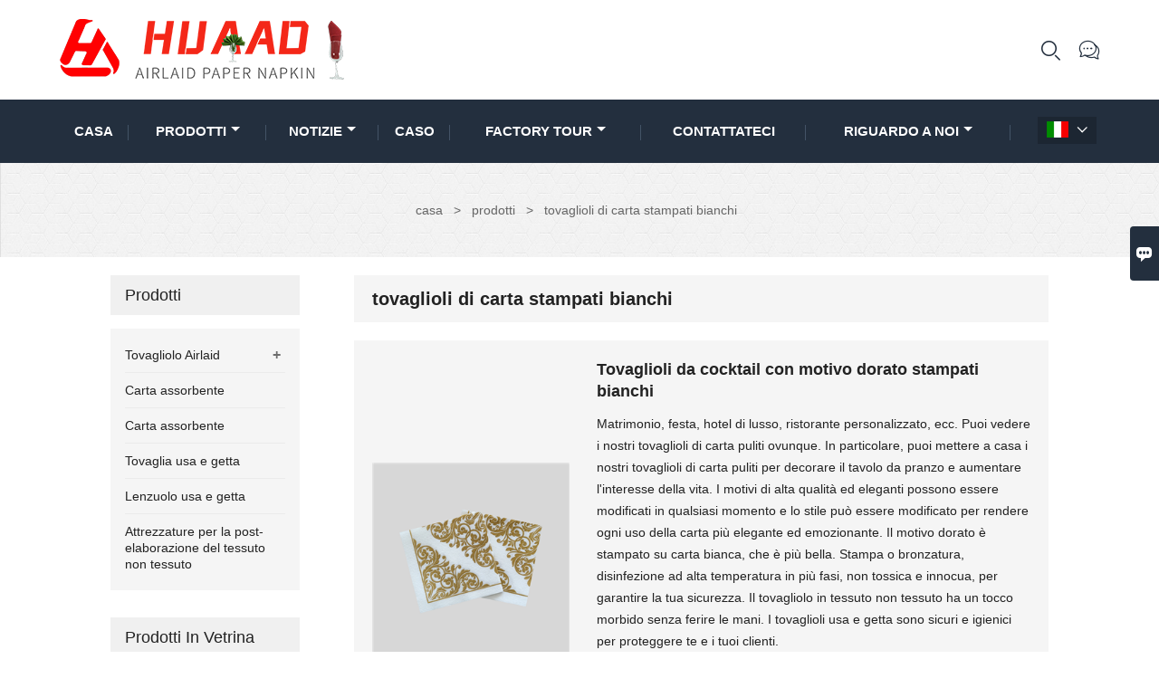

--- FILE ---
content_type: text/html; charset=UTF-8
request_url: http://it.huaaonapkin.com/product-tag/tovaglioli+di+carta+stampati+bianchi
body_size: 8008
content:
<!DOCTYPE html PUBLIC "-//W3C//DTD XHTML 1.0 Transitional//EN" "http://www.w3.org/TR/xhtml1/DTD/xhtml1-transitional.dtd">
<html xmlns="http://www.w3.org/1999/xhtml">
<head>
    <meta http-equiv="Content-Type" content="text/html; charset=utf-8" />
                <title>tovaglioli di carta stampati bianchi,Cheap tovaglioli di carta stampati bianchi fornitori</title>
            <meta name="description" content="Fornitura tovaglioli di carta stampati bianchi All'ingrosso  Fabbrica,vendite prezzo basso tovaglioli di carta stampati bianchi acquisti,Acquista tovaglioli di carta stampati bianchi  personalizzare,alta qualità  tovaglioli di carta stampati bianchi Produttori.">
    <meta name="keywords" content="tovaglioli di carta stampati bianchi prezzi,tovaglioli di carta stampati bianchi marche,tovaglioli di carta stampati bianchi Citazioni,tovaglioli di carta stampati bianchi  l'azienda,sconto tovaglioli di carta stampati bianchi,tovaglioli di carta stampati bianchi Promozioni">
    <meta name="viewport" content="width=device-width, initial-scale=1, minimum-scale=1, user-scalable=no , maximum-scale=1" />
    <meta http-equiv="X-UA-Compatible" content="IE=edge,chrome=1,IE=10">
    <meta content="telephone=no" name="format-detection">
    <link rel="canonical" href="http://it.huaaonapkin.com/product-tag/tovaglioli+di+carta+stampati+bianchi" />
    <!-- Favicon -->
    <link rel="shortcut icon" href="https://img.waimaoniu.net/2644/2644-202203010959243899.ico">
    <!--样式图标-->
    <link rel="stylesheet" type="text/css" href="/template/iconfont/iconfont.css"/>
    <link rel="stylesheet" type="text/css" href="/template/nmoban45/css/style.css"/>
    <script type="text/javascript" src="/template/nmoban45/js/jquery-1.12.3.min.js"></script>

        <div class="im">
    <label class="im-l" for="select"><i class="iconfont">&#xe697;</i></label>
    <input type="checkbox" id="select">
    <div class="box">
        <ul>
                                        <li>
                    <a href="#inquiry_area">
                        <i class="iconfont img-envelope">&#xe758;</i>
                    </a>
                </li>
                                                            <li>
                        <a href="https://web.whatsapp.com/send?phone=8613255349930"  target="_blank" title="8613255349930" onclick="imstat(this,5,'/im_state')">
                            <i class="iconfont img-whatsapp">&#xe72c;</i>
                        </a>
                    </li>
                                                                <li>
                        <a href="https://web.whatsapp.com/send?phone=8617862668387"  target="_blank" title="8617862668387" onclick="imstat(this,5,'/im_state')">
                            <i class="iconfont img-whatsapp">&#xe72c;</i>
                        </a>
                    </li>
                                                                <li>
                        <a href="https://web.whatsapp.com/send?phone=8615668365970"  target="_blank" title="8615668365970" onclick="imstat(this,5,'/im_state')">
                            <i class="iconfont img-whatsapp">&#xe72c;</i>
                        </a>
                    </li>
                                                                                                                                    </ul>
    </div>
</div></head>
<body class="homepage">
<div class="main">
    <!-- HEADER START -->
    <header class="header-box">
        <div class="header-middle">
            <div class="header-inner">
                <div class="header-logo">
                    <div class="header-logo-box">
                        <a href="/"><img alt="Jinan Huaao Nonwoven Technology Co., Ltd" src="https://img.waimaoniu.net/2644/2644-202203010958581453.png"></a>
                    </div>
                </div>
                <!--<div class="company-motto">
                	<div class="company-motto-p"><p>Guaranteeing the highest quality products has always been our pursuit</p></div>
                </div>-->
                <div class="header-inner-right">
                    <div class="header-search">
                                                <form onsubmit="search(this);return false;">
                            <div class="search-box" >
                                <input class="input-text" placeholder="Search entire store here..." type="text" id="key" name="keys">
                                <button class="search-btn"   type="submit"><i class="iconfont">&#xe6fb;</i></button>
                            </div>
                        </form>
                        <script>
                            function search(thatThis) {
                var searchStr=$(thatThis).find('#key').val();
                if (searchStr==''){return false}
                                location.href = '/product-search?key=' + $(thatThis).find('#key').val();
                            }
                        </script>
                    </div>
                    <div class="header-contact-hide"><a class="header-contact-hide-icon" ><i class="iconfont fa-skype">&#xe7a1;</i></a>
                        <div class="header-link-dropdown account-link-dropdown">
                            <ul class="link-dropdown-list">
                                <li> <span>Telefono : </span>
                                    <ul>
                                        <li><a href="/contact#inquiry_area"  target="_blank" onclick="imstat(this,4,'/im_state')">+86-531-84223999</a></li>
                                    </ul>
                                </li>
                                <li> <span>Email : </span>
                                    <ul>
                                        <li><a href="/contact#inquiry_area"  target="_blank" onclick="imstat(this,3,'/im_state')">info@huaaonapkin.com </a></li>
                                    </ul>
                                </li>
                            </ul>
                        </div>
                    </div>
                </div>
            </div>
        </div>
        <div class="header-top" id="fixedMenu">
            <nav class="main-nav" role="navigation">
                <!-- Mobile menu toggle button (hamburger/x icon) -->
                <input id="main-menu-state" type="checkbox" />
                <label class="main-menu-btn" for="main-menu-state">
                    <span class="main-menu-btn-icon"></span>
                </label>
                <!-- Sample menu definition -->
                <ul id="main-menu" class="sm sm-blue">
                                            <li class=""><a href="/">casa</a>
                                                    </li>
                                            <li class=""><a href="/products">Prodotti</a>
                                                            <ul>
                                                                            <li><a href="/product-list/airlaid-napkin">Tovagliolo Airlaid</a>
                                                                                            <ul>
                                                                                                            <li><a href="/product-list/white-airlaid-napkin">Tovagliolo bianco Airlaid</a></li>
                                                                                                            <li><a href="/product-list/white-printed-airlaid-napkin">Tovagliolo Airlaid stampato bianco</a></li>
                                                                                                            <li><a href="/product-list/colored-airlaid-napkin">Tovagliolo Airlaid colorato</a></li>
                                                                                                            <li><a href="/product-list/colored-printed-airlaid-napkin">Tovagliolo Airlaid stampato colorato</a></li>
                                                                                                            <li><a href="/product-list/knife-and-fork-pocket-napkin">Tovagliolo Tascabile Coltello E Forchetta</a></li>
                                                                                                            <li><a href="/product-list/hot-stamping-napkin">Tovagliolo per stampa a caldo</a></li>
                                                                                                    </ul>
                                                                                    </li>
                                                                            <li><a href="/product-list/wiping-paper">Carta assorbente</a>
                                                                                    </li>
                                                                            <li><a href="/product-list/absorbent-paper">Carta assorbente</a>
                                                                                    </li>
                                                                            <li><a href="/product-list/disposable-tablecloth">Tovaglia usa e getta</a>
                                                                                    </li>
                                                                            <li><a href="/product-list/disposable-bed-sheet">Lenzuolo usa e getta</a>
                                                                                    </li>
                                                                            <li><a href="/product-list/nonwoven-post-processing-equipment">Attrezzature per la post-elaborazione del tessuto non tessuto</a>
                                                                                    </li>
                                                                    </ul>
                                                    </li>
                                            <li class=""><a href="/news">notizie</a>
                                                            <ul>
                                                                            <li><a href="/news-list/industry-news">Notizie del settore</a>
                                                                                    </li>
                                                                            <li><a href="/news-list/company-news">Notizie aziendali</a>
                                                                                    </li>
                                                                    </ul>
                                                    </li>
                                            <li class=""><a href="/case">caso</a>
                                                    </li>
                                            <li class=""><a href="/factory/plant-scale">factory Tour</a>
                                                            <ul>
                                                                            <li><a href="/factory/plant-scale">Scala delle piante</a>
                                                                                    </li>
                                                                            <li><a href="/factory/advanced-production-equipment">Attrezzature di produzione avanzate</a>
                                                                                    </li>
                                                                            <li><a href="/factory/packing-and-delivery">Imballaggio e consegna</a>
                                                                                    </li>
                                                                            <li><a href="/factory/airlaid-paper-examining-report">Rapporto di esame della carta Airlaid</a>
                                                                                    </li>
                                                                            <li><a href="/factory/colored-airlaid-paper-dye-detection-report">Rapporto di rilevamento del colorante della carta airlaid colorato</a>
                                                                                    </li>
                                                                    </ul>
                                                    </li>
                                            <li class=""><a href="/contact">contattateci</a>
                                                    </li>
                                            <li class=""><a href="/aboutus">Riguardo a noi</a>
                                                            <ul>
                                                                            <li><a href="/cert">Certificazioni</a>
                                                                                    </li>
                                                                            <li><a href="/team-service">Servizio di squadra</a>
                                                                                    </li>
                                                                            <li><a href="/delivery">consegnare</a>
                                                                                    </li>
                                                                            <li><a href="/responsibility">Responsabilità</a>
                                                                                    </li>
                                                                            <li><a href="/faq">Domande frequenti</a>
                                                                                    </li>
                                                                    </ul>
                                                    </li>
                                    </ul>
                <div class="language">
                    <div class="cur"><e class="it">Italiano<i class="iconfont">&#xe635;</i></e>
                        <ul class="language-list">
                                                            <li>
                                    <a href="http://ar.huaaonapkin.com" title="العربية" class="ar" >
                                        العربية</a>
                                </li>
                                                            <li>
                                    <a href="http://de.huaaonapkin.com" title="Deutsch" class="de" >
                                        Deutsch</a>
                                </li>
                                                            <li>
                                    <a href="http://www.huaaonapkin.com" title="English" class="en" >
                                        English</a>
                                </li>
                                                            <li>
                                    <a href="http://es.huaaonapkin.com" title="Español" class="es" >
                                        Español</a>
                                </li>
                                                            <li>
                                    <a href="http://fr.huaaonapkin.com" title="Français" class="fr" >
                                        Français</a>
                                </li>
                                                            <li>
                                    <a href="http://it.huaaonapkin.com" title="Italiano" class="it" >
                                        Italiano</a>
                                </li>
                                                            <li>
                                    <a href="http://ja.huaaonapkin.com" title="日本語" class="ja" >
                                        日本語</a>
                                </li>
                                                            <li>
                                    <a href="http://pt.huaaonapkin.com" title="Português" class="pt" >
                                        Português</a>
                                </li>
                                                            <li>
                                    <a href="http://ru.huaaonapkin.com" title="Pусский" class="ru" >
                                        Pусский</a>
                                </li>
                            
                        </ul>
                    </div>
                </div>
            </nav>
        </div>
    </header>
    <!-- HEADER END -->
    <div class="inner-page-main">
    <div class="bread-crumb">
        <ul>
            <li><a href="/">casa</a></li>
            <li> > </li>
            <li><a href="/product">prodotti</a></li>
            <li> > </li>
            <li class="active">tovaglioli di carta stampati bianchi</li>
        </ul>
    </div>
    <div class="inner-page-middle">
        <div class="inner-page-middle">
            <div class="inner-page-content">
                <div class="inner-page-r">
                    <section class="product-key">
                        <div class="product-key-box">
                            <!--标签名-->
                            <h1>tovaglioli di carta stampati bianchi</h1>
                        </div>
                    </section>
                    <section class="product-category">
                        <ul>
                                                            <li>
                                    <div class="product-item">
                                                                                <div class="product-image"><a href="/product/white-printed-golden-pattern-cocktail-napkins"><img src="https://img.waimaoniu.net/2644/2644-202206021115502754_s.png" alt=""></a></div>
                                        <div class="product-item-text">
                                            <div class="product-item-text-b">
                                                <a href="/product/white-printed-golden-pattern-cocktail-napkins"><h2>Tovaglioli da cocktail con motivo dorato stampati bianchi</h2></a>
                                                                                                    <p>Matrimonio, festa, hotel di lusso, ristorante personalizzato, ecc. Puoi vedere i nostri tovaglioli di carta puliti ovunque. In particolare, puoi mettere a casa i nostri tovaglioli di carta puliti per decorare il tavolo da pranzo e aumentare l&#39;interesse della vita.
I motivi di alta qualità ed eleganti possono essere modificati in qualsiasi momento e lo stile può essere modificato per rendere ogni uso della carta più elegante ed emozionante.
Il motivo dorato è stampato su carta bianca, che è più bella. Stampa o bronzatura, disinfezione ad alta temperatura in più fasi, non tossica e innocua, per garantire la tua sicurezza.
Il tovagliolo in tessuto non tessuto ha un tocco morbido senza ferire le mani.
I tovaglioli usa e getta sono sicuri e igienici per proteggere te e i tuoi clienti.</p>
                                                                                                <div class="tag">
                                                                                                                                                                        <a href="/product-tag/tovaglioli+di+carta+stampati+bianchi">Tovaglioli di carta stampati bianchi</a>
                                                                                                                                                                                                                                <a href="/product-tag/tovaglioli+da+cocktail+personalizzati">Tovaglioli da cocktail personalizzati</a>
                                                                                                                                                                                                                                <a href="/product-tag/tovaglioli+con+motivo+dorato">Tovaglioli con motivo dorato</a>
                                                                                                                                                                                                                                <a href="/product-tag/tovaglioli+personalizzati+con+logo">tovaglioli personalizzati con logo</a>
                                                                                                                                                                                                                                                                        </div>
                                            <span>
                                                <a href="/product/white-printed-golden-pattern-cocktail-napkins#inquiry_area" title="Email"><i class="iconfont">&#xe624;</i>Email</a>
                                                <a class="more" href="/product/white-printed-golden-pattern-cocktail-napkins">Dettagli</a>
                                            </span>
                                            </div>
                                        </div>
                                    </div>
                                </li>
                                                    </ul>
                    </section>
                    <div class="pagination-bar">
                        <ul>
                                                    </ul>
                    </div>
                    <style>
    .error {  color: red;  }
    /*邮件锚点*/
    .mail-anchor{ width: 100%; position:relative;}
    .mail-anchor #inquiry_area{ position: absolute; top:-120px;}
    .inner-message-row .item button.submitting{ padding-left: 50px;background-image: url(/template/images/loading2.gif);
        background-repeat: no-repeat;    background-position: 10px center; background-color: #fff;
        color: #999; border: 1px solid #ccc;cursor: not-allowed!important;}
    .inner-message-row .item button.submitting:active{ background-color: #fff;  color: #999;  border: 1px solid #ccc;}
</style>
<div class="mail-anchor">
    <div id="inquiry_area"></div>
</div>
<div class="inner-message" style="background-color: #f6f6f6;padding: 20px;">
    <div class="th" style="margin-bottom: 16px;">Ricevi l'ultimo prezzo? Ti risponderemo al più presto (entro 12 ore)</div>
    <div class="inner-message-row msg_bl">
        <form class="form_che" method="post" id="messageform1" name="messageform1">
            <!--普通跳转<form class="form_check" method="post" id="messageform1" name="messageform1">-->
            <input type="hidden" id="pid" name="pid" value="0"/>
                <input type="hidden" name="fromurl" value="">
                <script>
                    $(function(){
                        $('input[name="fromurl"]').val(window.location.href);
                    })
                </script>
            <!--<div class="item">
                <label for="subject"></label>
                <div class="inner-message-box">
                    <input type="text" class="input-lg form-full" value="" placeholder="*" name="subject" id="subject" required="true">
                </div>
            </div>-->
            <div class="item item-half" style="margin-bottom: 12px;">
                <div class="inner-message-half" style="background:#fff;">
                    <input type="text" class="input-lg form-full" value="" placeholder="Come ti chiami?" name="name" id="name">
                </div>
            </div>
            <div class="item item-half" style="margin-bottom: 12px;">
                <label for="phone"></label>
                <div class="inner-message-box" style="background:#fff;">
                    <input type="text" class="input-lg form-full" value="" placeholder="Miglior numero di contatto:" name="phone" id="phone" >
                </div>
            </div>
            <div class="item" style="margin-bottom: 12px;">
                <!--邮件出错提示语-->
                <label for="email"></label>
                <div class="inner-message-box" style="background:#fff;">
                    <input type="text" class="input-lg form-full" value="" placeholder="*La tua migliore email di contatto:" id="email" name="email" required="true">
                </div>
            </div>
            <div class="item" style="margin-bottom: 12px;">
                <div class="inner-message-box" style="background:#fff;">
                    <input type="text" class="input-lg form-full" value="" placeholder="Il nome della tua azienda:" name="company" id="company">
                </div>
            </div>
            <div class="item" style="margin-bottom: 12px;">
                <div class="inner-message-box" style="background:#fff;">
                    <label for="message"></label>
                    <textarea placeholder="*Di cosa desideri informarti?" name="message" id="message" class="form-full" required="true"></textarea>
                </div>
            </div>
            <div class="item" style="margin-bottom: 12px;">
                <button class="btn-text t_submit" id="submit" style="display: inline-block">presentare</button>
                <div style="display: inline-block; margin-left: 40px;">
                    <input type="checkbox" name="category" value="1" style="width: auto; height: auto;" /><a href="/privacypolicy" target="_blank"><p style="text-decoration: underline;color: #999; display: inline-block;">Politica sulla riservatezza</p></a>
                    <script>document.getElementsByName("category")[0].checked="checked";</script>
                </div>
            </div>
        </form>
    </div>
</div>                </div>
                <!--inner-page-l-->
                <div class="inner-page-l">
    <div class="sidebar-block">
        <div class="sidebar-block-but"><span>più prodotti</span><button type="button"><i class="iconfont"></i></button></div>
            <div class="sidebar-block">
        <div class="sidebar-box">
            <div class="sidebar-title">
                <span>prodotti</span>
            </div>
            <div class="sidebar-contant sidebar-product">
                                <dl>
                    <dt><a href="/product-list/airlaid-napkin" title="Tovagliolo Airlaid"><i></i>Tovagliolo Airlaid</a></dt>
                                                                <dd><a href="/product-list/white-airlaid-napkin">Tovagliolo bianco Airlaid</a></dd>
                                            <dd><a href="/product-list/white-printed-airlaid-napkin">Tovagliolo Airlaid stampato bianco</a></dd>
                                            <dd><a href="/product-list/colored-airlaid-napkin">Tovagliolo Airlaid colorato</a></dd>
                                            <dd><a href="/product-list/colored-printed-airlaid-napkin">Tovagliolo Airlaid stampato colorato</a></dd>
                                            <dd><a href="/product-list/knife-and-fork-pocket-napkin">Tovagliolo Tascabile Coltello E Forchetta</a></dd>
                                            <dd><a href="/product-list/hot-stamping-napkin">Tovagliolo per stampa a caldo</a></dd>
                                                        </dl>
                                <dl>
                    <dt><a href="/product-list/wiping-paper" title="Carta assorbente"><i></i>Carta assorbente</a></dt>
                                    </dl>
                                <dl>
                    <dt><a href="/product-list/absorbent-paper" title="Carta assorbente"><i></i>Carta assorbente</a></dt>
                                    </dl>
                                <dl>
                    <dt><a href="/product-list/disposable-tablecloth" title="Tovaglia usa e getta"><i></i>Tovaglia usa e getta</a></dt>
                                    </dl>
                                <dl>
                    <dt><a href="/product-list/disposable-bed-sheet" title="Lenzuolo usa e getta"><i></i>Lenzuolo usa e getta</a></dt>
                                    </dl>
                                <dl>
                    <dt><a href="/product-list/nonwoven-post-processing-equipment" title="Attrezzature per la post-elaborazione del tessuto non tessuto"><i></i>Attrezzature per la post-elaborazione del tessuto non tessuto</a></dt>
                                    </dl>
                            </div>
        </div>
        <div class="sidebar-box sidebar-featured">
            <div class="sidebar-title">
                <span>Prodotti in vetrina</span>
            </div>
            <div class="sidebar-contant">
                <ul>
                                        <li>
                        <div class="item">
                            <div class="pro-media"><a href="/product/43x43cm-printed-logo-colored-airlaid-dinner-napkins"><img alt="Tovaglioli Airlaid colorati con logo stampato 43x43 cm" src="https://img.waimaoniu.net/2644/2644-202112071339212173_s.jpg"></a></div>
                            <div class="pro-detail-info">
                                <div class="th"><a href="/product/43x43cm-printed-logo-colored-airlaid-dinner-napkins">Tovaglioli Airlaid colorati con logo stampato 43x43 cm</a></div>
                                <span><a class="btn" href="/product/43x43cm-printed-logo-colored-airlaid-dinner-napkins">Di Più</a></span>
                            </div>
                        </div>
                    </li>
                                        <li>
                        <div class="item">
                            <div class="pro-media"><a href="/product/burgundy-airlaid-napkin-cloth-like-paper-guest-towel"><img alt="Tovagliolo bordeaux Airlaid come asciugamano di carta" src="https://img.waimaoniu.net/2644/2644-202205311454384162_s.jpg"></a></div>
                            <div class="pro-detail-info">
                                <div class="th"><a href="/product/burgundy-airlaid-napkin-cloth-like-paper-guest-towel">Tovagliolo bordeaux Airlaid come asciugamano di carta</a></div>
                                <span><a class="btn" href="/product/burgundy-airlaid-napkin-cloth-like-paper-guest-towel">Di Più</a></span>
                            </div>
                        </div>
                    </li>
                                        <li>
                        <div class="item">
                            <div class="pro-media"><a href="/product/40x40cm-folded-printing-airlaid-paper-napkins"><img alt="Tovaglioli di carta airlaid con stampa piegata 40x40 cm" src="https://img.waimaoniu.net/2644/2644-202111181644492326_s.jpg"></a></div>
                            <div class="pro-detail-info">
                                <div class="th"><a href="/product/40x40cm-folded-printing-airlaid-paper-napkins">Tovaglioli di carta airlaid con stampa piegata 40x40 cm</a></div>
                                <span><a class="btn" href="/product/40x40cm-folded-printing-airlaid-paper-napkins">Di Più</a></span>
                            </div>
                        </div>
                    </li>
                                        <li>
                        <div class="item">
                            <div class="pro-media"><a href="/product/25x25cm-printed-airlaid-napkins-guest-towel"><img alt="Asciugamano per ospiti con tovaglioli Airlaid stampati 25x25 cm" src="https://img.waimaoniu.net/2644/2644-202111161526189534_s.jpg"></a></div>
                            <div class="pro-detail-info">
                                <div class="th"><a href="/product/25x25cm-printed-airlaid-napkins-guest-towel">Asciugamano per ospiti con tovaglioli Airlaid stampati 25x25 cm</a></div>
                                <span><a class="btn" href="/product/25x25cm-printed-airlaid-napkins-guest-towel">Di Più</a></span>
                            </div>
                        </div>
                    </li>
                                    </ul>
            </div>
        </div>
        <div class="sidebar-box sidebar-contact">
    <div class="sidebar-title">
        <span>Dettagli di contatto</span>
    </div>
    <div class="sidebar-contant">
                <div class="mb-20">
            <div class="inner-title"><i class="iconfont">&#xec76;</i>Telefono : </div><ul><li><a href="/contact#inquiry_area">+86-531-84223999</a></li></ul>
        </div>
                        <div class="mb-20">
            <div class="inner-title"><i class="iconfont">&#xe624;</i>Email : </div><ul>
            <li><a href="/contact#inquiry_area">info@huaaonapkin.com</a></li>            </ul>
        </div>
                        <div class="mb-20">
            <div class="inner-title"><i class="iconfont">&#xe606;</i>Fax : </div><ul>
                <li><a href="/contact#inquiry_area">+86-531-84223999</a></li>            </ul>
        </div>
                <!--二维码-->
            </div>
</div>    </div>
</div>
    <!--产品折叠列表-->
    <script type="text/javascript" src="/template/nmoban45/js/sidebar-product.js"></script>
    <script type="text/javascript">
        $(function () {
            initSidebarClicker('span', '+', '-')
        })
    </script>            </div>
        </div>
    </div>    <!--FOOTER -->
    <footer class="footer-middle">
        <div class="footer-content">
            <div class="footer-content-but"><span>più servizi</span><button type="button"><i class="iconfont"></i></button></div>
            <div class="footer-main">
                <div class="item footer-contactus">
                    <div class="footer-static-block">
                        <div class="th"><a href="/contact">Contattare</a></div>
                        <ul class="footer-block-contant">
                            <li><label>indirizzo : </label> <a href="/contact#inquiry_area">5° piano, 13 Binhe Industrial Park, Huihe Street, Jiyang District, Jinan, Shandong, Cina</a></li>
                            <li><label>Email : </label> <a href="/contact#inquiry_area">info@huaaonapkin.com</a> </li>
                            <li><label>Telefono : </label> <a href="/contact#inquiry_area">+86-531-84223999</a></li>
                            <li><label>Fax : </label> <a href="/contact#inquiry_area">+86-531-84223999</a> </li>
                        </ul>
                    </div>
                </div>
                <div class="item key-words">
                    <div class="footer-static-block">
                        <div class="th"><span>informazione</span></div>
                        <ul class="footer-block-contant">
                            <li><i></i><a href="/delivery">consegnare</a></li>
                            <li><i></i><a href="/team-service">Servizio di squadra</a></li>
                            <li><i></i><a href="/news">Notizie</a></li>
                            <li><i></i><a href="/cert">Certificazioni</a></li>
                            <li><i></i><a href="/sitemap">Mappa del sito</a></li>
                        </ul>
                    </div>
                </div>
                                    <div class="item key-words">
                        <div class="footer-static-block">
                            <div class="th"><span>Chi siamo</span></div>
                            <ul class="footer-block-contant">
                                                                    <li><i></i><a href="/aboutus">Informazioni sull'azienda</a></li>
                                                                    <li><i></i><a href="/company-style">Stile aziendale</a></li>
                                                                    <li><i></i><a href="/responsibility">Responsabilità</a></li>
                                                                    <li><i></i><a href="/faq">FAQ</a></li>
                                                                    <li><i></i><a href="/privacypolicy">politica sulla riservatezza</a></li>
                                                            </ul>
                        </div>
                    </div>
                                                    <div class="item key-words">
                        <div class="footer-static-block">
                            <div class="th"><span>Link</span></div>
                            <ul class="footer-block-contant">
                                                                    <li>
                                        <i></i>
                                        <a href="/product-list/airlaid-napkin">
                                            Tovagliolo Airlaid                                        </a>
                                    </li>
                                                                    <li>
                                        <i></i>
                                        <a href="/product-list/wiping-paper">
                                            Carta assorbente                                        </a>
                                    </li>
                                                                    <li>
                                        <i></i>
                                        <a href="/product-list/absorbent-paper">
                                            Carta assorbente                                        </a>
                                    </li>
                                                                    <li>
                                        <i></i>
                                        <a href="/product-list/disposable-tablecloth">
                                            Tovaglia usa e getta                                        </a>
                                    </li>
                                                                    <li>
                                        <i></i>
                                        <a href="/product-list/disposable-bed-sheet">
                                            Lenzuolo usa e getta                                        </a>
                                    </li>
                                                            </ul>
                        </div>
                    </div>
                            </div>
        </div>
        <div class="footer-secondary">
            <div class="footer-secondary-c">
                <div class="social-link">
    <!-- Facebook、YouTube、Twitter、LinkedIn、Instagram、Pinterest -->
                        <a href="https://www.youtube.com/channel/UCc_3Blm5iXjdtZW3AxKxOCg" class="youTube" target="_blank" rel="nofollow">
                                    <i class="iconfont fa-youTube">
                        &#xe65d;                    </i>
                            </a>
                                            <a href="https://www.facebook.com/Jinan-Huaao-Nonwoven-Technology-Co-LTD-103390699062264/" class="facebook" target="_blank" rel="nofollow">
                                    <i class="iconfont fa-facebook">
                        &#xe616;                    </i>
                            </a>
                                                    <!-- WhatsApp,Skype-->
                                                                <a href="https://web.whatsapp.com/send?phone=8613255349930" class="whatsapp" target="_blank" rel="nofollow" onclick="imstat(this,5,'/im_state')">
                <i class="iconfont img-whatsapp">&#xe72c;</i>
            </a>
                                <a href="https://web.whatsapp.com/send?phone=8617862668387" class="whatsapp" target="_blank" rel="nofollow" onclick="imstat(this,5,'/im_state')">
                <i class="iconfont img-whatsapp">&#xe72c;</i>
            </a>
                                <a href="https://web.whatsapp.com/send?phone=8615668365970" class="whatsapp" target="_blank" rel="nofollow" onclick="imstat(this,5,'/im_state')">
                <i class="iconfont img-whatsapp">&#xe72c;</i>
            </a>
            </div>                <p>Copyright di © Jinan Huaao Nonwoven Technology Co., Ltd E-mail: info@huaaonapkin.com Telefono: +86-531-84223999</p>
            </div>
        </div>
    </footer>
    <!-- END FOOTER -->
</div>
<script type="text/javascript" src="/assets/plugins/jquery-validate/jquery.validate.min.js"></script>
<script src="/assets/plugins/fancybox3/jquery.fancybox.min.js"></script>
<!--
    <script type="text/javascript"
            src="/assets/plugins/jquery-validate/localization/messages_.js"></script>
--><script type="text/javascript" src="/assets/js/common_functions.js"></script>
<script type="text/javascript" src="/assets/js/custom_functions.js?t=10"></script>
<script type="text/javascript">
    $(function(){
        initSideFloatingMenu(true)
    })
</script>
    <script type="text/javascript" src='https://estat10.waimaoniu.com/js.php?id=2644'></script>


<script type="text/javascript" src="https://im.waimaoniu.com/lib/gdimWsv.js" defer="true"></script>


<div class="scroll" id="scroll" style="display:none;right: 90px;bottom: 5px;">
    <i class="iconfont">&#xe637;</i>
</div>
<script type="text/javascript">
    $(function () {
        showScroll();
        function showScroll() {
            $(window).scroll(function () {
                var scrollValue = $(window).scrollTop();
                scrollValue > 100 ? $('div[class=scroll]').fadeIn() : $('div[class=scroll]').fadeOut();
            });
            $('#scroll').click(function () {
                $("html,body").animate({scrollTop: 0}, 200);
            });
        }
    })
</script></body>
<!--菜单栏js-->
<!-- SmartMenus jQuery plugin -->
<script type="text/javascript" src="/template/nmoban45/js/jquery.smartmenus.js"></script>
<!-- SmartMenus jQuery init -->
<script type="text/javascript">
    // SmartMenus init
    $(function() {
        $('#main-menu').smartmenus({
            subMenusSubOffsetX: 1,
            subMenusSubOffsetY: -8
        });
    });

    // SmartMenus mobile menu toggle button
    $(function() {
        var $mainMenuState = $('#main-menu-state');
        if ($mainMenuState.length) {
            // animate mobile menu
            $mainMenuState.change(function(e) {
                var $menu = $('#main-menu');
                if (this.checked) {
                    $menu.hide().slideDown(250, function() { $menu.css('display', ''); });
                } else {
                    $menu.show().slideUp(250, function() { $menu.css('display', ''); });
                }
            });
            // hide mobile menu beforeunload
            $(window).bind('beforeunload unload', function() {
                if ($mainMenuState[0].checked) {
                    $mainMenuState[0].click();
                }
            });
        }
    });
</script>
<!--导航栏置顶固定-->
<script>
    $(function() {
        var ie6 = document.all;
        var dv = $('#fixedMenu'),
            st;
        dv.attr('otop', dv.offset().top); //存储原来的距离顶部的距离
        $(window).scroll(function() {
            st = Math.max(document.body.scrollTop || document.documentElement.scrollTop);
            if (st > parseInt(dv.attr('otop'))) {
                if (ie6) { //IE6不支持fixed属性，所以只能靠设置position为absolute和top实现此效果
                    dv.css({
                        position: 'absolute',
                        top: st
                    });
                } else if (dv.css('position') != 'fixed') dv.css({
                    'position': 'fixed',
                    top: 0
                });
                dv.addClass("top-fixed")
            } else if (dv.css('position') != 'static'){
                dv.css({
                    'position': 'static'
                });
                dv.removeClass("top-fixed")
            }
        });
    });
</script>

<script>
    //手机端底部折叠
    $('.sidebar-block-but').on("click",function(){
        $(".sidebar-box").toggleClass("expand");
        $(this).toggleClass("expand");
    })
    $('.footer-content-but').on("click",function(){
        $(".footer-main").toggleClass("expand");
        $(this).toggleClass("expand");
    })
</script>
</html>

--- FILE ---
content_type: application/javascript
request_url: https://estat10.waimaoniu.com/js.php?id=2644
body_size: 884
content:
var ws_id = '2644'; var ws_ref = document.referrer; var ws_page = location.href;var ws_host = location.host;var ws_hex = new Array('0', '1', '2', '3', '4', '5', '6', '7', '8', '9', 'a', 'b', 'c', 'd', 'e', 'f', 'g', 'h', 'i', 'j', 'k', 'l', 'm', 'n', 'o', 'p', 'q', 'r', 's', 't', 'u', 'v', 'w', 'x', 'y', 'z');
function ws_getCookie(cs, n){ for(var i = 0, j=cs.length;i < j; i++){ var v = cs[i].split('='); if(v[0].replace(/\s/g, '') == n){ return v[1]; } } return null; } function ws_token() { var t = ''; for (var i = 0; i < 10; i++) { t += ws_hex[Math.floor(Math.random() * 36)]; } return t; } function ws_fill(v){ if(v < 10) { return '0'+ v; }else{ return v.toString(); }}
function ws_invoke(v){ var script = document.createElement('script'), head = document.head || document.documentElement; script.async = true; script.src = 'https://estat10.waimaoniu.com/record.php?id='+ ws_id +'&c='+ ws_cv +'&r='+ encodeURIComponent(ws_ref) +'&p='+ encodeURIComponent(ws_page) +'&h='+ encodeURIComponent(ws_host) +'&d='+ encodeURIComponent(v) +'&_='+ ws_token(); script.onload = script.onreadystatechange = function( _, isAbort ) {if ( isAbort || !script.readyState || /loaded|complete/.test(script.readyState)) { script.onload = script.onreadystatechange = null; if (script.parentNode) { script.parentNode.removeChild(script); } script = null;}}; head.insertBefore(script, head.firstChild);}
var ws_nk = 'wogoo_stat_cn'; var ws_cs = document.cookie.split(';'); var ws_cv = ws_getCookie(ws_cs, ws_nk); if(ws_cv == null){ var ws_d = new Date(); ws_cv = ws_d.getFullYear().toString() + ws_fill(ws_d.getMonth()+1) + ws_fill(ws_d.getDate()) +'_'+ ws_fill(ws_d.getHours()) + ws_fill(ws_d.getMinutes()) + ws_fill(ws_d.getSeconds()) +'_'+ ws_token(); ws_d.setTime(ws_d.getTime() + 31536000000); document.cookie = ws_nk + '='+ ws_cv + ';path=/;expires=' + ws_d.toGMTString(); }
ws_invoke('');
